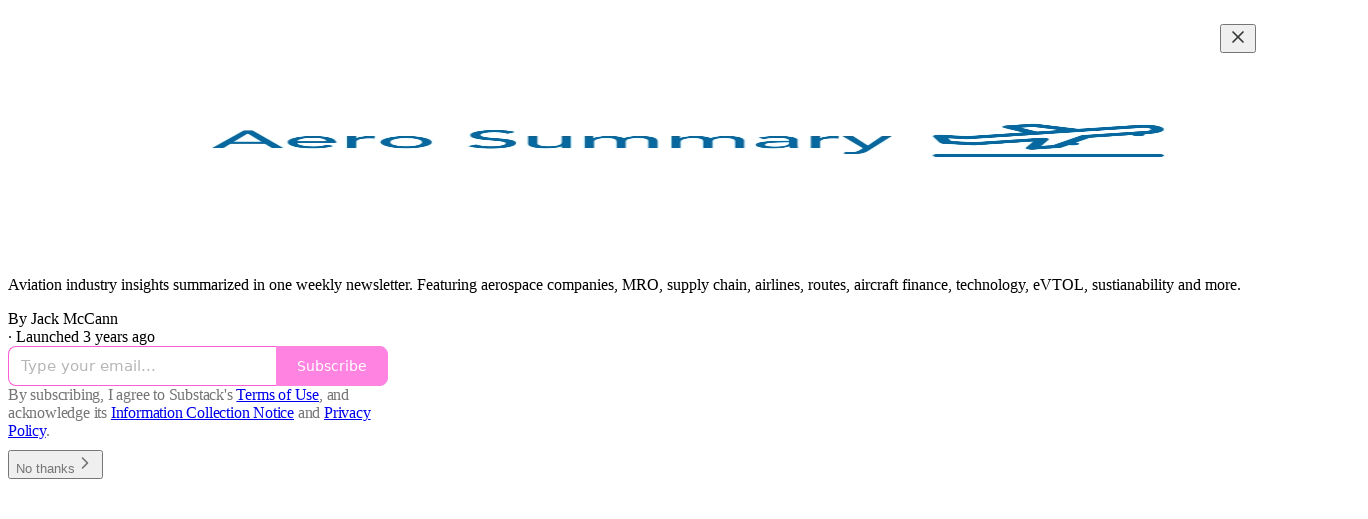

--- FILE ---
content_type: application/javascript
request_url: https://substackcdn.com/bundle/static/js/3302.61236844.js
body_size: 3606
content:
"use strict";(self.webpackChunksubstack=self.webpackChunksubstack||[]).push([["3302"],{85013:function(e,t,r){r.d(t,{A:()=>n});let n={lockedIcon:"lockedIcon-JpQwVp"}},78862:function(e,t,r){r.d(t,{A:()=>n});let n={button:"button-geLdIK",priority_primary:"priority_primary-AEf55U",priorityPrimary:"priority_primary-AEf55U"}},54409:function(e,t,r){r.d(t,{A:()=>n});let n={active:"active-hmQjWF"}},90095:function(e,t,r){r.d(t,{A:()=>n});let n={active:"active-CkxYpV"}},2435:function(e,t,r){r.d(t,{A:()=>l});var n=r(69277),i=r(70408),o=r(32641),a=r(10201),c=r(97731);let l=e=>{var{size:t=20,stroke:r="var(--color-fg-primary)",strokeWidth:l=1.5}=e,s=(0,o._)(e,["size","stroke","strokeWidth"]);return(0,a.Y)(c.A,(0,i._)((0,n._)({},s),{name:"NoteCommentIcon",svgParams:{viewBox:"0 0 20 20"},width:t,height:t,stroke:r,strokeWidth:l,strokeLinecap:"round",strokeLinejoin:"round",children:(0,a.Y)("path",{d:"M18.7502 11V7.50097C18.7502 4.73917 16.5131 2.50033 13.7513 2.50042L6.25021 2.50044C3.48848 2.5004 1.25017 4.73875 1.2502 7.50048L1.25021 10.9971C1.2502 13.749 3.47395 15.9836 6.22586 15.9971L6.82888 16V19.0182L12.1067 16H13.7502C16.5116 16 18.7502 13.7614 18.7502 11Z"})}))}},83114:function(e,t,r){r.d(t,{A:()=>o});var n=r(10201),i=r(97731);let o=e=>{let{size:t=32,color:r="var(--color-fg-secondary)",strokeWidth:o=1.5,className:a}=e;return(0,n.FD)(i.A,{name:"NoteReplyLockedIcon",svgParams:{viewBox:"0 0 20 20"},width:t,height:t,strokeWidth:o,strokeLinecap:"round",strokeLinejoin:"round",className:a,children:[(0,n.Y)("path",{d:"M18.7499 10.6907C18.7499 13.4521 16.5113 15.6907 13.7499 15.6907H12.1064L6.82856 18.7089V15.6907L6.22554 15.6878C3.47363 15.6743 1.24988 13.4397 1.24989 10.6878L1.24988 7.19122C1.24985 4.42949 3.48816 2.19114 6.24989 2.19118L10.0004 2.19117",stroke:r,strokeWidth:o,fill:"none"}),(0,n.Y)("path",{d:"M13.5616 9.25692H17.8786C18.5722 9.25692 18.9402 8.87948 18.9402 8.134V4.88323C18.9402 4.13776 18.5722 3.76505 17.8786 3.76505H13.5616C12.868 3.76505 12.5 4.13776 12.5 4.88323V8.134C12.5 8.87948 12.868 9.25692 13.5616 9.25692ZM13.3257 4.12834H14.0758V2.53362C14.0758 1.34466 14.8355 0.712433 15.7177 0.712433C16.6 0.712433 17.3691 1.34466 17.3691 2.53362V4.12834H18.1145V2.63742C18.1145 0.863412 16.9539 0 15.7177 0C14.4863 0 13.3257 0.863412 13.3257 2.63742V4.12834Z",fill:r,stroke:"none"})]})}},76673:function(e,t,r){r.d(t,{A:()=>l});var n=r(69277),i=r(70408),o=r(32641),a=r(10201),c=r(97731);let l=e=>{var{size:t=20,stroke:r="var(--color-fg-primary)",strokeWidth:l=1.5,className:s}=e,d=(0,o._)(e,["size","stroke","strokeWidth","className"]);return(0,a.Y)(c.A,(0,i._)((0,n._)({},d),{name:"NoteRestackIcon",svgParams:{viewBox:"0 0 20 20"},width:t,height:t,stroke:r,strokeWidth:l,strokeLinecap:"round",strokeLinejoin:"round",className:s,children:(0,a.Y)("path",{d:"M2.53001 7.81595C3.49179 4.73911 6.43281 2.5 9.91173 2.5C13.1684 2.5 15.9537 4.46214 17.0852 7.23684L17.6179 8.67647M17.6179 8.67647L18.5002 4.26471M17.6179 8.67647L13.6473 6.91176M17.4995 12.1841C16.5378 15.2609 13.5967 17.5 10.1178 17.5C6.86118 17.5 4.07589 15.5379 2.94432 12.7632L2.41165 11.3235M2.41165 11.3235L1.5293 15.7353M2.41165 11.3235L6.38224 13.0882"})}))}},55913:function(e,t,r){r.d(t,{A:()=>l});var n=r(69277),i=r(70408),o=r(32641),a=r(10201),c=r(97731);let l=e=>{var{size:t=20,stroke:r="var(--color-fg-primary)",strokeWidth:l=1.5}=e,s=(0,o._)(e,["size","stroke","strokeWidth"]);return(0,a.Y)(c.A,(0,i._)((0,n._)({},s),{name:"NoteShareIcon",svgParams:{viewBox:"0 0 20 20"},width:t,height:t,stroke:r,strokeWidth:l,strokeLinecap:"round",strokeLinejoin:"round",children:(0,a.Y)("path",{d:"M10.2171 2.2793L10.2171 12.9745M10.2171 2.2793L13.333 4.99984M10.2171 2.2793L7.08301 4.99984M2.49967 10.9925L2.49967 14.1592C2.49967 16.011 4.00084 17.5121 5.85261 17.5121L14.9801 17.5121C16.8318 17.5121 18.333 16.011 18.333 14.1592L18.333 10.9925"})}))}},82021:function(e,t,r){r.d(t,{V:()=>f});var n=r(69277),i=r(70408),o=r(32641),a=r(10201),c=r(32485),l=r.n(c),s=r(17402),d=r(86473),u=r(35369),m=r(63136),p=r(82776),h=r(78862);let f=(0,s.forwardRef)((e,t)=>{var{className:r,disabled:c,count:s,children:m,priority:p="secondary"}=e,f=(0,o._)(e,["className","disabled","count","children","priority"]);let k=(0,d.LX)(p);return(0,a.FD)(u.Nm,(0,i._)((0,n._)({ref:t,resetCss:!0,display:"flex",flex:"auto",sizing:"border-box",alignItems:"center",justifyContent:"center",userSelect:"none",radius:"full",paddingX:8,height:k,minWidth:k,gap:8,className:l()(r,h.A.button,h.A["priority_".concat(p)]),disabled:c},f),{children:[m,!!s&&s>0&&(0,a.Y)(v,{count:s,priority:p})]}))});function v(e){let{count:t,priority:r}=e,n=(0,d.kE)(r);return(0,a.Y)(m.EY.B4,{weight:n,children:(0,p.numberToRoughShortString)(Math.max(t,1),{plusSignifier:""})})}},71836:function(e,t,r){r.d(t,{S:()=>l});var n=r(10201),i=r(32485),o=r.n(i),a=r(86473),c=r(89490);function l(e){let{isLiked:t,clickedOnce:r,priority:i="secondary"}=e,l=(0,a.kS)(i);return(0,n.FD)(c.az,{className:o()("container-CDGars",t&&"isLiked-pX6wdS",r&&t&&"clickedOnce-AmcfwJ"),children:[(0,n.Y)(s,{size:l}),(0,n.Y)(d,{totalSparks:8})]})}function s(e){let{size:t}=e;return(0,n.Y)("svg",{className:"heart-LkT9Ql",viewBox:"0 0 20 20",width:t,height:t,children:(0,n.Y)("path",{d:"M5.00002 2.54822C8.00003 2.09722 9.58337 4.93428 10 5.87387C10.4167 4.93428 12 2.09722 15 2.54822C18 2.99923 18.75 5.66154 18.75 7.05826C18.75 9.28572 18.1249 10.9821 16.2499 13.244C14.3749 15.506 10 18.3333 10 18.3333C10 18.3333 5.62498 15.506 3.74999 13.244C1.875 10.9821 1.25 9.28572 1.25 7.05826C1.25 5.66154 2 2.99923 5.00002 2.54822Z"})})}function d(e){let{totalSparks:t}=e;return(0,n.Y)(c.az,{className:"sparks-Q83SsW",style:"--total-sparks: ".concat(t),children:Array(t).fill(0).map((e,t)=>(0,n.Y)(u,{index:t}))})}function u(e){let{index:t}=e;return(0,n.Y)("div",{className:"spark-gW9TO5",style:"--i: ".concat(t+1,";")})}},68838:function(e,t,r){r.d(t,{U:()=>d});var n=r(10201),i=r(32485),o=r.n(i),a=r(17402),c=r(76673),l=r(86473),s=r(89490);function d(e){let{isRestacked:t,priority:r="secondary"}=e,i=(0,l.kS)(r),d=(0,a.useRef)(t),[u,m]=(0,a.useState)(!1);return(0,a.useEffect)(()=>{m(!d.current&&t),d.current=t},[t]),(0,n.Y)(s.az,{className:o()("container-R_2Qan",t&&"isRestacked-dHuw53",u&&"animate-q7j37o"),children:(0,n.Y)(c.A,{className:"restackIcon-XKvm2P",size:i})})}},60763:function(e,t,r){r.d(t,{f:()=>f});var n=r(10201),i=r(46271),o=r(27749),a=r(75840),c=r(99978),l=r(86500),s=r(88774),d=r(504),u=r(64127),m=r(37764),p=r(49807),h=r(57324);function f(e){var t,r;let{publication:f,post:v,comment:k,item:_,activityItem:C,twitterText:L,priority:y="secondary"}=e,g=(0,o.PK)(),Y=(0,a.T)(),A=(0,i.Jd)(),S=A?A.id.toString(36):void 0,b=_&&(0,m.tL)(_)&&"post"===_.type&&_.mediaClip?_.mediaClip:void 0,w=k?(0,p.Zgx)(k,{urlParams:{utm_source:h.VU.notesShareAction,r:S}}):v?(0,p.q$n)(f,v,{urlParams:{utm_source:h.VU.notesShareAction,r:S},mediaClip:b}):(null==C||null==(t=C.target_live_stream)?void 0:t.id)!=null?(0,p.Xrv)({liveStreamId:null==(r=C.target_live_stream)?void 0:r.id,utm_source:h.VU.activityItemShare}):null,I=(0,u.gz)({variant:"menu",url:w,twitterText:L,onLinkClicked:e=>{(0,l.u4)(l.qY.FEED_ITEM_SHARE_LINK_CLICKED,{type:e,shared_post_id:null==v?void 0:v.id,shared_comment_id:null==k?void 0:k.id})},comment:k});return(0,n.Y)(s.W1,{trigger:(0,n.Y)(c.w,{priority:y}),onOpen:()=>{_&&(0,d.Qb)(_,g,"share",{tabId:Y})},children:I})}},83269:function(e,t,r){r.d(t,{a:()=>i});var n=r(17402);function i(e){let[t,r]=(0,n.useState)(!1);return[t,t=>{r(!0),null==e||e(t)}]}},74579:function(e,t,r){r.d(t,{Y:()=>m});var n=r(69277),i=r(46271),o=r(27749),a=r(75840),c=r(12501),l=r(68349),s=r(504),d=r(5180),u=r(46453);function m(e,t,r){let m=(0,i.Jd)(),p=(0,d.wA)(),h=(0,o.PK)(),f=(0,a.T)(),{requireLogin:v}=(0,u.eE)(),k=(0,c.st)({pathname:"/api/v1/comment/".concat(e.id,"/reaction"),method:"POST"});return async i=>{if(i.preventDefault(),!m){null==v||v();return}let o=!r,a=null==t?void 0:t.publication;p({type:"comment_like",payload:{commentId:e.id,isLiked:o}});try{var c,d;await k.refetch({method:o?"POST":"DELETE",json:(0,n._)({publication_id:(null==a?void 0:a.id)||null,reaction:"❤",tabId:f},o&&(null==t?void 0:t.context.type)==="comment_restack"&&{restacking_user_id:null==(d=t.context.users)||null==(c=d[0])?void 0:c.id})})}catch(t){p({type:"comment_like",payload:{commentId:e.id,isLiked:!o}}),alert((0,l.uX)(t));return}t&&(0,s.Qb)(t,h,"like",{tabId:f})}}},20474:function(e,t,r){r.d(t,{l:()=>s});var n=r(46271),i=r(27749),o=r(75840),a=r(504),c=r(46453),l=r(2481);function s(e,t){let r=(0,n.Jd)(),s=(0,i.PK)(),d=(0,o.T)(),u=(0,l.NP)(),{requireLogin:m}=(0,c.eE)(),p=(0,l.L6)(t);return n=>{var i,o;if(n.preventDefault(),!r){null==m||m();return}t&&(u.open({feedItem:t,parentPubId:null!=(i=e.publication_id)?i:void 0,parentPostId:null!=(o=e.post_id)?o:void 0,parentCommentId:e.id,tabId:d,surface:s}),(0,a.Qb)(t,s,"comment",{tabId:d,extraEventProps:{reply_requirement:p,reply_locked:!!p}}))}}},86473:function(e,t,r){r.d(t,{LX:()=>l,kE:()=>c,kS:()=>s,mp:()=>o,qW:()=>a});var n=r(60064),i=r(82776);function o(e){if(!e)return!1;let{publication:t,post:r}=e;return!!(r&&t&&!(0,i.commentsEnabledForPost)({publication:t,post:r}))}function a(e){if(!e)return!1;let{publication:t,post:r}=e;return!!r&&"everyone"!==r.write_comment_permissions||!!(r&&t&&!(0,i.restacksEnabledForPost)({publication:t,post:r}))}function c(e){return"primary"===e?"bold":"regular"}function l(e){return"primary"===e?n.tS:n.F0}function s(e){return"primary"===e?n.hx:n.P2}}}]);

--- FILE ---
content_type: application/javascript; charset=UTF-8
request_url: https://aerosummary.substack.com/cdn-cgi/challenge-platform/scripts/jsd/main.js
body_size: 4649
content:
window._cf_chl_opt={uYln4:'g'};~function(O0,P,k,S,h,f,V,d){O0=m,function(G,Y,OV,B,M,C){for(OV={G:444,Y:453,M:415,C:474,R:477,D:412,U:482,T:488,K:409,a:489,i:416},B=m,M=G();!![];)try{if(C=-parseInt(B(OV.G))/1*(-parseInt(B(OV.Y))/2)+-parseInt(B(OV.M))/3*(-parseInt(B(OV.C))/4)+parseInt(B(OV.R))/5+parseInt(B(OV.D))/6*(-parseInt(B(OV.U))/7)+parseInt(B(OV.T))/8+parseInt(B(OV.K))/9*(parseInt(B(OV.a))/10)+-parseInt(B(OV.i))/11,Y===C)break;else M.push(M.shift())}catch(R){M.push(M.shift())}}(O,882216),P=this||self,k=P[O0(504)],S={},S[O0(490)]='o',S[O0(435)]='s',S[O0(495)]='u',S[O0(491)]='z',S[O0(487)]='n',S[O0(406)]='I',S[O0(455)]='b',h=S,P[O0(518)]=function(G,Y,M,C,Oq,OX,Oo,O5,D,U,T,K,i,j){if(Oq={G:516,Y:432,M:512,C:432,R:407,D:463,U:494,T:407,K:494,a:448,i:410,j:506,x:510,g:498},OX={G:451,Y:506,M:501},Oo={G:461,Y:459,M:508,C:454},O5=O0,Y===null||void 0===Y)return C;for(D=l(Y),G[O5(Oq.G)][O5(Oq.Y)]&&(D=D[O5(Oq.M)](G[O5(Oq.G)][O5(Oq.C)](Y))),D=G[O5(Oq.R)][O5(Oq.D)]&&G[O5(Oq.U)]?G[O5(Oq.T)][O5(Oq.D)](new G[(O5(Oq.K))](D)):function(x,O6,L){for(O6=O5,x[O6(OX.G)](),L=0;L<x[O6(OX.Y)];x[L]===x[L+1]?x[O6(OX.M)](L+1,1):L+=1);return x}(D),U='nAsAaAb'.split('A'),U=U[O5(Oq.a)][O5(Oq.i)](U),T=0;T<D[O5(Oq.j)];K=D[T],i=c(G,Y,K),U(i)?(j='s'===i&&!G[O5(Oq.x)](Y[K]),O5(Oq.g)===M+K?R(M+K,i):j||R(M+K,Y[K])):R(M+K,i),T++);return C;function R(x,L,O4){O4=m,Object[O4(Oo.G)][O4(Oo.Y)][O4(Oo.M)](C,L)||(C[L]=[]),C[L][O4(Oo.C)](x)}},f=O0(469)[O0(413)](';'),V=f[O0(448)][O0(410)](f),P[O0(436)]=function(G,Y,Ov,O7,M,C,R,D){for(Ov={G:478,Y:506,M:506,C:481,R:454,D:446},O7=O0,M=Object[O7(Ov.G)](Y),C=0;C<M[O7(Ov.Y)];C++)if(R=M[C],R==='f'&&(R='N'),G[R]){for(D=0;D<Y[M[C]][O7(Ov.M)];-1===G[R][O7(Ov.C)](Y[M[C]][D])&&(V(Y[M[C]][D])||G[R][O7(Ov.R)]('o.'+Y[M[C]][D])),D++);}else G[R]=Y[M[C]][O7(Ov.D)](function(U){return'o.'+U})},d=function(Oy,OH,OE,Og,Ok,Y,M,C){return Oy={G:437,Y:503},OH={G:462,Y:462,M:454,C:462,R:462,D:464,U:507,T:507},OE={G:506},Og={G:506,Y:507,M:461,C:459,R:508,D:461,U:459,T:508,K:441,a:454,i:441,j:454,x:454,g:462,L:454,E:462,H:459,y:441,s:454,b:441,Z:454,z:464},Ok=O0,Y=String[Ok(Oy.G)],M={'h':function(R,Oj){return Oj={G:422,Y:507},R==null?'':M.g(R,6,function(D,OS){return OS=m,OS(Oj.G)[OS(Oj.Y)](D)})},'g':function(R,D,U,Oh,T,K,i,j,x,L,E,H,y,s,Z,z,A,W){if(Oh=Ok,null==R)return'';for(K={},i={},j='',x=2,L=3,E=2,H=[],y=0,s=0,Z=0;Z<R[Oh(Og.G)];Z+=1)if(z=R[Oh(Og.Y)](Z),Object[Oh(Og.M)][Oh(Og.C)][Oh(Og.R)](K,z)||(K[z]=L++,i[z]=!0),A=j+z,Object[Oh(Og.D)][Oh(Og.U)][Oh(Og.R)](K,A))j=A;else{if(Object[Oh(Og.M)][Oh(Og.U)][Oh(Og.T)](i,j)){if(256>j[Oh(Og.K)](0)){for(T=0;T<E;y<<=1,s==D-1?(s=0,H[Oh(Og.a)](U(y)),y=0):s++,T++);for(W=j[Oh(Og.i)](0),T=0;8>T;y=1&W|y<<1,D-1==s?(s=0,H[Oh(Og.j)](U(y)),y=0):s++,W>>=1,T++);}else{for(W=1,T=0;T<E;y=y<<1.35|W,D-1==s?(s=0,H[Oh(Og.x)](U(y)),y=0):s++,W=0,T++);for(W=j[Oh(Og.i)](0),T=0;16>T;y=1.81&W|y<<1.08,D-1==s?(s=0,H[Oh(Og.a)](U(y)),y=0):s++,W>>=1,T++);}x--,0==x&&(x=Math[Oh(Og.g)](2,E),E++),delete i[j]}else for(W=K[j],T=0;T<E;y=y<<1.5|1&W,s==D-1?(s=0,H[Oh(Og.L)](U(y)),y=0):s++,W>>=1,T++);j=(x--,0==x&&(x=Math[Oh(Og.E)](2,E),E++),K[A]=L++,String(z))}if(''!==j){if(Object[Oh(Og.D)][Oh(Og.H)][Oh(Og.R)](i,j)){if(256>j[Oh(Og.y)](0)){for(T=0;T<E;y<<=1,D-1==s?(s=0,H[Oh(Og.s)](U(y)),y=0):s++,T++);for(W=j[Oh(Og.i)](0),T=0;8>T;y=y<<1|1.24&W,D-1==s?(s=0,H[Oh(Og.x)](U(y)),y=0):s++,W>>=1,T++);}else{for(W=1,T=0;T<E;y=y<<1.55|W,s==D-1?(s=0,H[Oh(Og.a)](U(y)),y=0):s++,W=0,T++);for(W=j[Oh(Og.b)](0),T=0;16>T;y=y<<1.85|W&1,s==D-1?(s=0,H[Oh(Og.L)](U(y)),y=0):s++,W>>=1,T++);}x--,x==0&&(x=Math[Oh(Og.g)](2,E),E++),delete i[j]}else for(W=K[j],T=0;T<E;y=y<<1|1.01&W,D-1==s?(s=0,H[Oh(Og.x)](U(y)),y=0):s++,W>>=1,T++);x--,0==x&&E++}for(W=2,T=0;T<E;y=1&W|y<<1,s==D-1?(s=0,H[Oh(Og.Z)](U(y)),y=0):s++,W>>=1,T++);for(;;)if(y<<=1,s==D-1){H[Oh(Og.Z)](U(y));break}else s++;return H[Oh(Og.z)]('')},'j':function(R,OL,Ow){return OL={G:441},Ow=Ok,null==R?'':R==''?null:M.i(R[Ow(OE.G)],32768,function(D,On){return On=Ow,R[On(OL.G)](D)})},'i':function(R,D,U,Oc,T,K,i,j,x,L,E,H,y,s,Z,z,W,A){for(Oc=Ok,T=[],K=4,i=4,j=3,x=[],H=U(0),y=D,s=1,L=0;3>L;T[L]=L,L+=1);for(Z=0,z=Math[Oc(OH.G)](2,2),E=1;z!=E;A=H&y,y>>=1,0==y&&(y=D,H=U(s++)),Z|=(0<A?1:0)*E,E<<=1);switch(Z){case 0:for(Z=0,z=Math[Oc(OH.Y)](2,8),E=1;z!=E;A=y&H,y>>=1,0==y&&(y=D,H=U(s++)),Z|=E*(0<A?1:0),E<<=1);W=Y(Z);break;case 1:for(Z=0,z=Math[Oc(OH.Y)](2,16),E=1;z!=E;A=y&H,y>>=1,0==y&&(y=D,H=U(s++)),Z|=E*(0<A?1:0),E<<=1);W=Y(Z);break;case 2:return''}for(L=T[3]=W,x[Oc(OH.M)](W);;){if(s>R)return'';for(Z=0,z=Math[Oc(OH.C)](2,j),E=1;z!=E;A=H&y,y>>=1,y==0&&(y=D,H=U(s++)),Z|=(0<A?1:0)*E,E<<=1);switch(W=Z){case 0:for(Z=0,z=Math[Oc(OH.R)](2,8),E=1;z!=E;A=y&H,y>>=1,y==0&&(y=D,H=U(s++)),Z|=E*(0<A?1:0),E<<=1);T[i++]=Y(Z),W=i-1,K--;break;case 1:for(Z=0,z=Math[Oc(OH.R)](2,16),E=1;z!=E;A=y&H,y>>=1,y==0&&(y=D,H=U(s++)),Z|=E*(0<A?1:0),E<<=1);T[i++]=Y(Z),W=i-1,K--;break;case 2:return x[Oc(OH.D)]('')}if(0==K&&(K=Math[Oc(OH.R)](2,j),j++),T[W])W=T[W];else if(W===i)W=L+L[Oc(OH.U)](0);else return null;x[Oc(OH.M)](W),T[i++]=L+W[Oc(OH.T)](0),K--,L=W,0==K&&(K=Math[Oc(OH.Y)](2,j),j++)}}},C={},C[Ok(Oy.Y)]=M.h,C}(),v();function v(Ot,Oz,Ob,Ol,G,Y,M,C,R){if(Ot={G:514,Y:447,M:521,C:445,R:523,D:523,U:470,T:405,K:405},Oz={G:521,Y:445,M:405},Ob={G:434},Ol=O0,G=P[Ol(Ot.G)],!G)return;if(!Q())return;(Y=![],M=G[Ol(Ot.Y)]===!![],C=function(Or,D){if(Or=Ol,!Y){if(Y=!![],!Q())return;D=I(),o(D.r,function(U){N(G,U)}),D.e&&X(Or(Ob.G),D.e)}},k[Ol(Ot.M)]!==Ol(Ot.C))?C():P[Ol(Ot.R)]?k[Ol(Ot.D)](Ol(Ot.U),C):(R=k[Ol(Ot.T)]||function(){},k[Ol(Ot.K)]=function(Ou){Ou=Ol,R(),k[Ou(Oz.G)]!==Ou(Oz.Y)&&(k[Ou(Oz.M)]=R,C())})}function l(G,OQ,O3,Y){for(OQ={G:512,Y:478,M:460},O3=O0,Y=[];null!==G;Y=Y[O3(OQ.G)](Object[O3(OQ.Y)](G)),G=Object[O3(OQ.M)](G));return Y}function J(G,OC,O9){return OC={G:519},O9=O0,Math[O9(OC.G)]()<G}function c(G,Y,M,OF,O2,C){O2=(OF={G:522,Y:407,M:427,C:424},O0);try{return Y[M][O2(OF.G)](function(){}),'p'}catch(R){}try{if(Y[M]==null)return Y[M]===void 0?'u':'x'}catch(D){return'i'}return G[O2(OF.Y)][O2(OF.M)](Y[M])?'a':Y[M]===G[O2(OF.Y)]?'C':Y[M]===!0?'T':!1===Y[M]?'F':(C=typeof Y[M],O2(OF.C)==C?n(G,Y[M])?'N':'f':h[C]||'?')}function F(OR,OO,G){return OR={G:514,Y:420},OO=O0,G=P[OO(OR.G)],Math[OO(OR.Y)](+atob(G.t))}function I(ON,O8,M,C,R,D,U){O8=(ON={G:493,Y:442,M:418,C:411,R:443,D:513,U:517,T:479,K:473,a:403,i:404,j:513,x:438},O0);try{return M=k[O8(ON.G)](O8(ON.Y)),M[O8(ON.M)]=O8(ON.C),M[O8(ON.R)]='-1',k[O8(ON.D)][O8(ON.U)](M),C=M[O8(ON.T)],R={},R=mlwE4(C,C,'',R),R=mlwE4(C,C[O8(ON.K)]||C[O8(ON.a)],'n.',R),R=mlwE4(C,M[O8(ON.i)],'d.',R),k[O8(ON.j)][O8(ON.x)](M),D={},D.r=R,D.e=null,D}catch(T){return U={},U.r={},U.e=T,U}}function n(G,Y,OI,O1){return OI={G:439,Y:461,M:408,C:508,R:481,D:433},O1=O0,Y instanceof G[O1(OI.G)]&&0<G[O1(OI.G)][O1(OI.Y)][O1(OI.M)][O1(OI.C)](Y)[O1(OI.R)](O1(OI.D))}function o(G,Y,OK,OT,OU,OD,Oe,M,C,R){OK={G:514,Y:466,M:449,C:456,R:497,D:429,U:509,T:449,K:417,a:485,i:447,j:450,x:515,g:425,L:457,E:430,H:511,y:430,s:511,b:447,Z:428,z:503,A:475},OT={G:467},OU={G:431,Y:431,M:465,C:458,R:431},OD={G:450},Oe=O0,M=P[Oe(OK.G)],console[Oe(OK.Y)](P[Oe(OK.M)]),C=new P[(Oe(OK.C))](),C[Oe(OK.R)](Oe(OK.D),Oe(OK.U)+P[Oe(OK.T)][Oe(OK.K)]+Oe(OK.a)+M.r),M[Oe(OK.i)]&&(C[Oe(OK.j)]=5e3,C[Oe(OK.x)]=function(OG){OG=Oe,Y(OG(OD.G))}),C[Oe(OK.g)]=function(OY){OY=Oe,C[OY(OU.G)]>=200&&C[OY(OU.Y)]<300?Y(OY(OU.M)):Y(OY(OU.C)+C[OY(OU.R)])},C[Oe(OK.L)]=function(OM){OM=Oe,Y(OM(OT.G))},R={'t':F(),'lhr':k[Oe(OK.E)]&&k[Oe(OK.E)][Oe(OK.H)]?k[Oe(OK.y)][Oe(OK.s)]:'','api':M[Oe(OK.b)]?!![]:![],'payload':G},C[Oe(OK.Z)](d[Oe(OK.z)](JSON[Oe(OK.A)](R)))}function N(M,C,OA,Of,R,D,U){if(OA={G:496,Y:447,M:465,C:480,R:468,D:499,U:502,T:402,K:476,a:423,i:402},Of=O0,R=Of(OA.G),!M[Of(OA.Y)])return;C===Of(OA.M)?(D={},D[Of(OA.C)]=R,D[Of(OA.R)]=M.r,D[Of(OA.D)]=Of(OA.M),P[Of(OA.U)][Of(OA.T)](D,'*')):(U={},U[Of(OA.C)]=R,U[Of(OA.R)]=M.r,U[Of(OA.D)]=Of(OA.K),U[Of(OA.a)]=C,P[Of(OA.U)][Of(OA.i)](U,'*'))}function m(e,G,Y){return Y=O(),m=function(M,P,k){return M=M-402,k=Y[M],k},m(e,G)}function O(OW){return OW='keys,contentWindow,source,indexOf,7ersNQM,kgZMo4,msg,/jsd/oneshot/d39f91d70ce1/0.708578789585566:1767194766:5XvdNlB55vRbgPsNQYFoqF-jGheGfQ3b3eNW7KBDL74/,now,number,12027752hiPyMZ,1970lGzODA,object,symbol,chlApiSitekey,createElement,Set,undefined,cloudflare-invisible,open,d.cookie,event,chlApiRumWidgetAgeMs,splice,parent,BmNs,document,errorInfoObject,length,charAt,call,/cdn-cgi/challenge-platform/h/,isNaN,href,concat,body,__CF$cv$params,ontimeout,Object,appendChild,mlwE4,random,gwUy0,readyState,catch,addEventListener,postMessage,navigator,contentDocument,onreadystatechange,bigint,Array,toString,44559xjTnlk,bind,display: none,4313058bQSqzK,split,chlApiClientVersion,4183863vqlUtb,42710855gNCXiE,uYln4,style,jsd,floor,HkTQ2,z3-FrImyaAHlj2bg$toqvuV6W1xYRTecB49EDwL+nJ5hOMZdfkKpN0UXQ7SP8CsiG,detail,function,onload,TbVa1,isArray,send,POST,location,status,getOwnPropertyNames,[native code],error on cf_chl_props,string,kuIdX1,fromCharCode,removeChild,Function,chlApiUrl,charCodeAt,iframe,tabIndex,784327JrAMmG,loading,map,api,includes,_cf_chl_opt,timeout,sort,chctx,4oBpfWW,push,boolean,XMLHttpRequest,onerror,http-code:,hasOwnProperty,getPrototypeOf,prototype,pow,from,join,success,log,xhr-error,sid,_cf_chl_opt;mhsH6;xkyRk9;FTrD2;leJV9;BCMtt1;sNHpA9;GKPzo4;AdbX0;REiSI4;xriGD7;jwjCc3;agiDh2;MQCkM2;mlwE4;kuIdX1;aLEay4;cThi2,DOMContentLoaded,/b/ov1/0.708578789585566:1767194766:5XvdNlB55vRbgPsNQYFoqF-jGheGfQ3b3eNW7KBDL74/,/invisible/jsd,clientInformation,4aiPxSd,stringify,error,208865IrfOjU'.split(','),O=function(){return OW},O()}function Q(Op,Om,G,Y,M){return Op={G:420,Y:486},Om=O0,G=3600,Y=F(),M=Math[Om(Op.G)](Date[Om(Op.Y)]()/1e3),M-Y>G?![]:!![]}function X(C,R,Oi,OP,D,U,T,K,a,i,j,x){if(Oi={G:484,Y:476,M:514,C:509,R:449,D:417,U:471,T:472,K:456,a:497,i:429,j:450,x:515,g:492,L:449,E:520,H:440,y:449,s:426,b:500,Z:449,z:483,A:414,W:421,Oj:505,Ox:452,Og:480,OL:419,OE:428,OH:503},OP=O0,!J(.01))return![];U=(D={},D[OP(Oi.G)]=C,D[OP(Oi.Y)]=R,D);try{T=P[OP(Oi.M)],K=OP(Oi.C)+P[OP(Oi.R)][OP(Oi.D)]+OP(Oi.U)+T.r+OP(Oi.T),a=new P[(OP(Oi.K))](),a[OP(Oi.a)](OP(Oi.i),K),a[OP(Oi.j)]=2500,a[OP(Oi.x)]=function(){},i={},i[OP(Oi.g)]=P[OP(Oi.L)][OP(Oi.E)],i[OP(Oi.H)]=P[OP(Oi.y)][OP(Oi.s)],i[OP(Oi.b)]=P[OP(Oi.Z)][OP(Oi.z)],i[OP(Oi.A)]=P[OP(Oi.y)][OP(Oi.W)],j=i,x={},x[OP(Oi.Oj)]=U,x[OP(Oi.Ox)]=j,x[OP(Oi.Og)]=OP(Oi.OL),a[OP(Oi.OE)](d[OP(Oi.OH)](x))}catch(g){}}}()

--- FILE ---
content_type: application/javascript
request_url: https://substackcdn.com/bundle/static/js/4776.92ce9ae6.js
body_size: 2554
content:
"use strict";(self.webpackChunksubstack=self.webpackChunksubstack||[]).push([["4776"],{94341:function(e,t,n){n.d(t,{FD:()=>r.FD,FK:()=>r.FK,Y:()=>r.Y}),n(17402);var r=n(10201)},11167:function(e,t,n){n.d(t,{BE:()=>P,Es:()=>S,Tk:()=>W,Tn:()=>u,X3:()=>R,ZH:()=>o,aw:()=>B,b0:()=>l,bZ:()=>w,bu:()=>V,dO:()=>T,iX:()=>Y,lK:()=>D,lg:()=>A,mF:()=>N,mf:()=>k,qm:()=>j,qv:()=>a,r9:()=>y,rL:()=>c,sb:()=>q,uv:()=>Z});var r=n(17402);let i=()=>{},o=i(),a=Object,l=e=>e===o,u=e=>"function"==typeof e,c=(e,t)=>({...e,...t}),s=new WeakMap,f=0,d=e=>{let t,n,r=typeof e,i=e&&e.constructor,o=i==Date;if(a(e)!==e||o||i==RegExp)t=o?e.toJSON():"symbol"==r?e.toString():"string"==r?JSON.stringify(e):""+e;else{if(t=s.get(e))return t;if(t=++f+"~",s.set(e,t),i==Array){for(n=0,t="@";n<e.length;n++)t+=d(e[n])+",";s.set(e,t)}if(i==a){t="#";let r=a.keys(e).sort();for(;!l(n=r.pop());)l(e[n])||(t+=n+":"+d(e[n])+",");s.set(e,t)}}return t},w=new WeakMap,E={},p={},h="undefined",_=typeof window!=h,v=typeof document!=h,y=(e,t)=>{let n=w.get(e);return[()=>!l(t)&&e.get(t)||E,r=>{if(!l(t)){let i=e.get(t);t in p||(p[t]=i),n[5](t,c(i,r),i||E)}},n[6],()=>!l(t)&&t in p?p[t]:!l(t)&&e.get(t)||E]},g=!0,[b,m]=_&&window.addEventListener?[window.addEventListener.bind(window),window.removeEventListener.bind(window)]:[i,i],O={initFocus:e=>(v&&document.addEventListener("visibilitychange",e),b("focus",e),()=>{v&&document.removeEventListener("visibilitychange",e),m("focus",e)}),initReconnect:e=>{let t=()=>{g=!0,e()},n=()=>{g=!1};return b("online",t),b("offline",n),()=>{m("online",t),m("offline",n)}}},T=!r.default.useId,R=!_||"Deno"in window,k=e=>_&&typeof window.requestAnimationFrame!=h?window.requestAnimationFrame(e):setTimeout(e,1),S=R?r.useEffect:r.useLayoutEffect,C="undefined"!=typeof navigator&&navigator.connection,L=!R&&C&&(["slow-2g","2g"].includes(C.effectiveType)||C.saveData),D=e=>{if(u(e))try{e=e()}catch(t){e=""}let t=e;return[e="string"==typeof e?e:(Array.isArray(e)?e.length:e)?d(e):"",t]},F=0,A=()=>++F;var V={__proto__:null,ERROR_REVALIDATE_EVENT:3,FOCUS_EVENT:0,MUTATE_EVENT:2,RECONNECT_EVENT:1};async function N(...e){let[t,n,r,i]=e,a=c({populateCache:!0,throwOnError:!0},"boolean"==typeof i?{revalidate:i}:i||{}),s=a.populateCache,f=a.rollbackOnError,d=a.optimisticData,E=!1!==a.revalidate,p=a.throwOnError;if(u(n)){let e=[];for(let r of t.keys())!/^\$(inf|sub)\$/.test(r)&&n(t.get(r)._k)&&e.push(r);return Promise.all(e.map(h))}return h(n);async function h(n){let i,[a]=D(n);if(!a)return;let[c,h]=y(t,a),[_,v,g,b]=w.get(t),m=_[a],O=()=>E&&(delete g[a],delete b[a],m&&m[0])?m[0](2).then(()=>c().data):c().data;if(e.length<3)return O();let T=r,R=A();v[a]=[R,0];let k=!l(d),S=c(),C=S.data,L=S._c,F=l(L)?C:L;if(k&&h({data:d=u(d)?d(F,C):d,_c:F}),u(T))try{T=T(F)}catch(e){i=e}if(T&&u(T.then)){let e;if(T=await T.catch(e=>{i=e}),R!==v[a][0]){if(i)throw i;return T}i&&k&&(e=i,"function"==typeof f?f(e):!1!==f)&&(s=!0,h({data:T=F,_c:o}))}s&&!i&&(u(s)&&(T=s(T,F)),h({data:T,error:o,_c:o})),v[a][1]=A();let V=await O();if(h({_c:o}),i){if(p)throw i;return}return s?V:T}}let I=(e,t)=>{for(let n in e)e[n][0]&&e[n][0](t)},M=(e,t)=>{if(!w.has(e)){let n=c(O,t),r={},a=N.bind(o,e),l=i,u={},s=(e,t)=>{let n=u[e]||[];return u[e]=n,n.push(t),()=>n.splice(n.indexOf(t),1)},f=(t,n,r)=>{e.set(t,n);let i=u[t];if(i)for(let e of i)e(n,r)},d=()=>{if(!w.has(e)&&(w.set(e,[r,{},{},{},a,f,s]),!R)){let t=n.initFocus(setTimeout.bind(o,I.bind(o,r,0))),i=n.initReconnect(setTimeout.bind(o,I.bind(o,r,1)));l=()=>{t&&t(),i&&i(),w.delete(e)}}};return d(),[e,a,d,l]}return[e,w.get(e)[4]]},[x,W]=M(new Map),q=c({onLoadingSlow:i,onSuccess:i,onError:i,onErrorRetry:(e,t,n,r,i)=>{let o=n.errorRetryCount,a=i.retryCount,u=~~((Math.random()+.5)*(1<<(a<8?a:8)))*n.errorRetryInterval;(l(o)||!(a>o))&&setTimeout(r,u,i)},onDiscarded:i,revalidateOnFocus:!0,revalidateOnReconnect:!0,revalidateIfStale:!0,shouldRetryOnError:!0,errorRetryInterval:L?1e4:5e3,focusThrottleInterval:5e3,dedupingInterval:2e3,loadingTimeout:L?5e3:3e3,compare:(e,t)=>d(e)==d(t),isPaused:()=>!1,cache:x,mutate:W,fallback:{}},{isOnline:()=>g,isVisible:()=>{let e=v&&document.visibilityState;return l(e)||"hidden"!==e}}),U=(e,t)=>{let n=c(e,t);if(t){let{use:r,fallback:i}=e,{use:o,fallback:a}=t;r&&o&&(n.use=r.concat(o)),i&&a&&(n.fallback=c(i,a))}return n},K=(0,r.createContext)({}),P=e=>{let{value:t}=e,n=(0,r.useContext)(K),i=u(t),a=(0,r.useMemo)(()=>i?t(n):t,[i,n,t]),l=(0,r.useMemo)(()=>i?a:U(n,a),[i,n,a]),s=a&&a.provider,f=(0,r.useRef)(o);s&&!f.current&&(f.current=M(s(l.cache||x),a));let d=f.current;return d&&(l.cache=d[0],l.mutate=d[1]),S(()=>{if(d)return d[2]&&d[2](),d[3]},[]),(0,r.createElement)(K.Provider,c(e,{value:l}))},J=_&&window.__SWR_DEVTOOLS_USE__,X=J?window.__SWR_DEVTOOLS_USE__:[],Y=()=>c(q,(0,r.useContext)(K)),Z=(e,t)=>{let[n,r]=D(e),[,,,i]=w.get(x);if(i[n])return i[n];let o=t(r);return i[n]=o,o},$=X.concat(e=>(t,n,r)=>{let i=n&&((...e)=>{let[r]=D(t),[,,,i]=w.get(x),o=i[r];return l(o)?n(...e):(delete i[r],o)});return e(t,i,r)}),j=e=>function(...t){let n=Y(),[r,i,o]=u(t[1])?[t[0],t[1],t[2]||{}]:[t[0],null,(null===t[1]?t[2]:t[1])||{}],a=U(n,o),l=e,{use:c}=a,s=(c||[]).concat($);for(let e=s.length;e--;)l=s[e](l);return l(r,i||a.fetcher||null,a)},B=(e,t,n)=>{let r=t[e]||(t[e]=[]);return r.push(n),()=>{let e=r.indexOf(n);e>=0&&(r[e]=r[r.length-1],r.pop())}};J&&(window.__SWR_DEVTOOLS_REACT__=r.default)}}]);

--- FILE ---
content_type: application/javascript
request_url: https://substackcdn.com/bundle/static/js/2144.06858c0a.js
body_size: 2798
content:
"use strict";(self.webpackChunksubstack=self.webpackChunksubstack||[]).push([["2144"],{64595:function(t,n,e){e.d(n,{M$:()=>l,h8:()=>c,ih:()=>o});var i=e(18947);let a={0x21a8fd4:{metaTags:[{name:"citation_title",content:"A primer on causal emergence"},{name:"citation_author",content:"Hoel, Erik"},{name:"citation_publication_date",content:"2021/04/18"},{name:"citation_pdf_url",content:"https://www.theintrinsicperspective.com/p/a-primer-on-causal-emergence/citation.pdf"},{name:"citation_language",content:"en"},{name:"citation_abstract_html_url",content:"https://www.theintrinsicperspective.com/p/a-primer-on-causal-emergence"},{name:"citation_fulltext_html_url",content:"https://www.theintrinsicperspective.com/p/a-primer-on-causal-emergence"},{name:"citation_doi",content:"10.32388/substack.h238d0"},{name:"citation_journal_title",content:"Substack"},{name:"citation_publisher",content:"Qeios"},{name:"citation_author_orcid",content:"0000-0002-2970-0057"},{name:"citation_keywords",content:"causal emergence; emergence; causal structure; effective information; neuroscience; philosophy of science"}],ldJson:{"@context":"https://schema.org","@type":"ScholarlyArticle",headline:"A primer on causal emergence",author:[{"@type":"Person",name:"Erik Hoel"}],datePublished:"2021-04-18",inLanguage:"en",url:"https://www.theintrinsicperspective.com/p/a-primer-on-causal-emergence",identifier:{"@type":"PropertyValue",propertyID:"DOI",value:"10.32388/substack.h238d0"},sameAs:["10.32388/substack.h238d0"],isPartOf:{"@type":"Periodical",name:"Substack",publisher:{"@type":"Organization",name:"Qeios"}},keywords:"causal emergence; emergence; causal structure; effective information; neuroscience; philosophy of science",encoding:{"@type":"MediaObject",fileFormat:"application/pdf",contentUrl:"https://www.theintrinsicperspective.com/p/a-primer-on-causal-emergence/citation.pdf"}},doiUrl:"https://doi.org/10.32388/substack.h238d0",postFilePdfKey:"66483888-3fe3-443d-b6dd-e42e096593d5.pdf"},0x82be992:{metaTags:[{name:"citation_journal_title",content:"The Intrinsic Perspective"},{name:"citation_title",content:'Ambitious theories of consciousness are not "scientific misinformation": In defense of Integrated Information Theory'},{name:"citation_author",content:"Erik Hoel"},{name:"citation_author_orcid",content:"0000-0002-2970-0057"},{name:"citation_publication_date",content:"2023/09/17"}],ldJson:null,doiUrl:null,postFilePdfKey:null},0x8903874:{metaTags:[{name:"citation_journal_title",content:"DWI Journal"},{name:"citation_title",content:"The Need for Standardization of Exhaled Volume in Breath Alcohol Testing: Technical Note"},{name:"citation_author",content:"Aaron Olson"},{name:"citation_author_orcid",content:"0000-0003-1896-4556"},{name:"citation_publication_date",content:"2024/04/17"},{name:"citation_fulltext_html_url",content:"https://www.dwijournal.org/p/the-need-for-standardization-of-exhaled"},{name:"citation_doi",content:"10.61874/dwij/mgqj9294"}],ldJson:null,doiUrl:null,postFilePdfKey:null},0x86c552d:{metaTags:[{name:"citation_journal_title",content:"DWI Journal"},{name:"citation_title",content:"The Need for National Standards in Breath Alcohol Testing"},{name:"citation_author",content:"Matthew Malhiot"},{name:"citation_publication_date",content:"2024/02/06"},{name:"citation_doi",content:"10.61874/dwij/XAWQ1863"},{name:"citation_fulltext_html_url",content:"https://www.dwijournal.org/p/need-for-national-standards-in-breath-alcohol"},{name:"citation_pdf_url",content:"https://www.dwijournal.org/api/v1/file/fdb14175-1a48-4422-807d-bef9abe791bb.pdf"}],ldJson:null,doiUrl:null,postFilePdfKey:null},0x32c4f94:{metaTags:[{name:"citation_journal_title",content:"Experimental History"},{name:"citation_title",content:"Pop Culture Has Become an Oligopoly: A cartel of superstars has conquered culture. How did it happen, and what should we do about it?"},{name:"citation_author",content:"Adam Mastroianni"},{name:"citation_author_orcid",content:"0000-0003-1684-3064"},{name:"citation_publication_date",content:"2022/05/02"},{name:"citation_fulltext_html_url",content:"https://www.experimental-history.com/p/pop-culture-has-become-an-oligopoly"}],ldJson:null,doiUrl:null,postFilePdfKey:null},0x561aa41:{metaTags:[{name:"citation_journal_title",content:"Experimental History"},{name:"citation_title",content:"The rise and fall of peer review: Why the greatest scientific experiment in history failed, and why that's a great thing"},{name:"citation_author",content:"Adam Mastroianni"},{name:"citation_author_orcid",content:"0000-0003-1684-3064"},{name:"citation_publication_date",content:"2022/12/13"},{name:"citation_fulltext_html_url",content:"https://www.experimental-history.com/p/the-rise-and-fall-of-peer-review"}],ldJson:null,doiUrl:null,postFilePdfKey:null},0x2bc63fe:{metaTags:[{name:"citation_journal_title",content:"J.D. Haltigan"},{name:"citation_title",content:"Post-competition Perils: Hyperphagia, Adipose Overshoot, & Dysphoria: A curioso from the before times"},{name:"citation_author",content:"J.D. Haltigan"},{name:"citation_author_orcid",content:"0000-0003-4729-6219"},{name:"citation_publication_date",content:"2023/02/07"},{name:"citation_fulltext_html_url",content:"https://www.jdhaltigan.com/p/post-competition-perils-hyperphagia"},{name:"citation_pdf_url",content:"https://www.jdhaltigan.com/p/post-competition-perils-hyperphagia"},{name:"citation_url",content:"https://www.jdhaltigan.com/p/post-competition-perils-hyperphagia"}],ldJson:null,doiUrl:null,postFilePdfKey:null},0x3e5e560:{metaTags:[{name:"citation_journal_title",content:"J.D. Haltigan"},{name:"citation_title",content:"On the Internalizing & Cluster B, Chthonian Crisis of the Current Moment: Algorithmic social media platforms are an incubator for performative histrionics & help fuel a pernicious cancel culture that hijacks the normative capacity to experience fear, anxiety, & guilt"},{name:"citation_author",content:"J.D. Haltigan"},{name:"citation_author_orcid",content:"0000-0003-4729-6219"},{name:"citation_publication_date",content:"2022/08/04"},{name:"citation_url",content:"https://www.jdhaltigan.com/p/on-the-internalizing-and-cluster"}],ldJson:null,doiUrl:null,postFilePdfKey:null},0x77a40f8:{metaTags:[{name:"citation_journal_title",content:"Critical Metascience"},{name:"citation_title",content:"The Preregistration Prescriptiveness Trade-Off and Unknown Unknowns in Science: Comments on Van Drimmelen (2023)"},{name:"citation_author",content:"Mark Rubin"},{name:"citation_author_orcid",content:"0000-0002-6483-8561"},{name:"citation_publication_date",content:"2023/06/06"},{name:"citation_doi",content:"10.31222/osf.io/3t7pc"},{name:"citation_fulltext_html_url",content:"https://markrubin.substack.com/p/the-preregistration-prescriptiveness"},{name:"citation_pdf_url",content:"https://osf.io/preprints/metaarxiv/3t7pc"}],ldJson:null,doiUrl:null,postFilePdfKey:null},0x7876179:{metaTags:[{name:"citation_journal_title",content:"Critical Metascience"},{name:"citation_title",content:"What's Special About Metascience?: Comments on Romero (2023)"},{name:"citation_author",content:"Mark Rubin"},{name:"citation_author_orcid",content:"0000-0002-6483-8561"},{name:"citation_publication_date",content:"2023/06/13"}],ldJson:null,doiUrl:null,postFilePdfKey:null},0x843c93f:{metaTags:[{name:"citation_journal_title",content:"Critical Metascience"},{name:"citation_title",content:"Type I Error Rates are Not Usually Inflated"},{name:"citation_author",content:"Mark Rubin"},{name:"citation_author_orcid",content:"0000-0002-6483-8561"},{name:"citation_publication_date",content:"2024/01/11"},{name:"citation_fulltext_html_url",content:"https://markrubin.substack.com/p/type-i-error-rate-inflation"}],ldJson:null,doiUrl:null,postFilePdfKey:null},0x636cfcb:{metaTags:[{name:"citation_journal_title",content:"After Babel"},{name:"citation_title",content:"Social Media is a Major Cause of the Mental Illness Epidemic in Teen Girls. Here’s the Evidence.: Journalists should stop saying that the evidence is just correlational"},{name:"citation_author",content:"Jonathan Haidt"},{name:"citation_author_orcid",content:"0000-0002-4598-8775"},{name:"citation_publication_date",content:"2023/02/22"},{name:"citation_fulltext_html_url",content:"https://www.afterbabel.com/p/social-media-mental-illness-epidemic"}],ldJson:null,doiUrl:null,postFilePdfKey:null},0x88c4c7d:{metaTags:[{name:"citation_journal_title",content:"After Babel"},{name:"citation_title",content:"Yes, Social Media Really Is a Cause of the Epidemic of Teenage Mental Illness: Two major problems with a review in Nature"},{name:"citation_author",content:"Jon Haidt"},{name:"citation_publication_date",content:"2024/04/09"},{name:"citation_author_orcid",content:"0000-0002-4598-8775"},{name:"citation_fulltext_html_url",content:"https://www.afterbabel.com/p/phone-based-childhood-cause-epidemic"}],ldJson:null,doiUrl:null,postFilePdfKey:null},0x48f729c:{metaTags:[{name:"citation_journal_title",content:"Unsafe Science"},{name:"citation_title",content:'"Driving" "Minoritized" Students Out of Stem? How Not to Infer Cause from Correlation: Wooden Stake Point'},{name:"citation_author",content:"Lee Jussim"},{name:"citation_publication_date",content:"2022/10/05"},{name:"citation_fulltext_html_url",content:"https://unsafescience.substack.com/p/driving-minoritized-students-out"}],ldJson:null,doiUrl:null,postFilePdfKey:null},0x88868f9:{metaTags:[{name:"citation_journal_title",content:"The Stark Way"},{name:"citation_title",content:"Free will: lost causes: Without free will can there be freedom?"},{name:"citation_author",content:"Jamie Freestone"},{name:"citation_publication_date",content:"2024"}],ldJson:null,doiUrl:null,postFilePdfKey:null},0x8ad25eb:{metaTags:[{name:"citation_journal_title",content:"The Stark Way"},{name:"citation_title",content:"Free will; lost causes: Without free will can there be freedom?"},{name:"citation_author",content:"Jamie Freestone"},{name:"citation_publication_date",content:"2024"}],ldJson:null,doiUrl:null,postFilePdfKey:null},0x8957c80:{metaTags:[{name:"citation_journal_title",content:"After Babel"},{name:"citation_title",content:"The Great Deterioration of Local Community And The Loss of The Play-Based Childhood"},{name:"citation_author",content:"Zach Rausch"},{name:"citation_publication_date",content:"2024/06/10"}],ldJson:null,doiUrl:null,postFilePdfKey:null},0x8b461e0:{metaTags:[{name:"citation_journal_title",content:"The Multilevel Mailer"},{name:"citation_title",content:"The Politics of the Psyche Part 1: The heuristic power of a cultural psychology for understanding our present-day macrosocial identity crisis and political schizophrenia"},{name:"citation_author",content:"J.D. Haltigan"},{name:"citation_author_orcid",content:"0000-0003-4729-6219"},{name:"citation_publication_date",content:"2024"}],ldJson:null,doiUrl:null,postFilePdfKey:null},0x8d9031a:{metaTags:[{name:"citation_journal_title",content:"critical metascience"},{name:"citation_title",content:"Preregistration, Severity, and Deviations: Preregistration does not improve the transparent evaluation of severity in Popper’s philosophy of science or when deviations are allowed"},{name:"citation_author",content:"Mark Rubin"},{name:"citation_author_orcid",content:"0000-0002-6483-8561"},{name:"citation_publication_date",content:"2024"}],ldJson:null,doiUrl:null,postFilePdfKey:null}};function o(t){var n;let{postId:e}=t;return(null==(n=a[e])?void 0:n.metaTags)||[]}function l(t){var n;let{postId:e}=t;return(null==(n=a[e])?void 0:n.ldJson)||null}function c(t){var n,e;let{post:o,pub:l}=t;if(!(null==(n=a[o.id])?void 0:n.postFilePdfKey))return null;let c=(null==(e=a[o.id])?void 0:e.doiUrl)||null;return c?{doiUrl:c,pdfUrl:(0,i.T8)({post:o,pub:l})}:null}}}]);